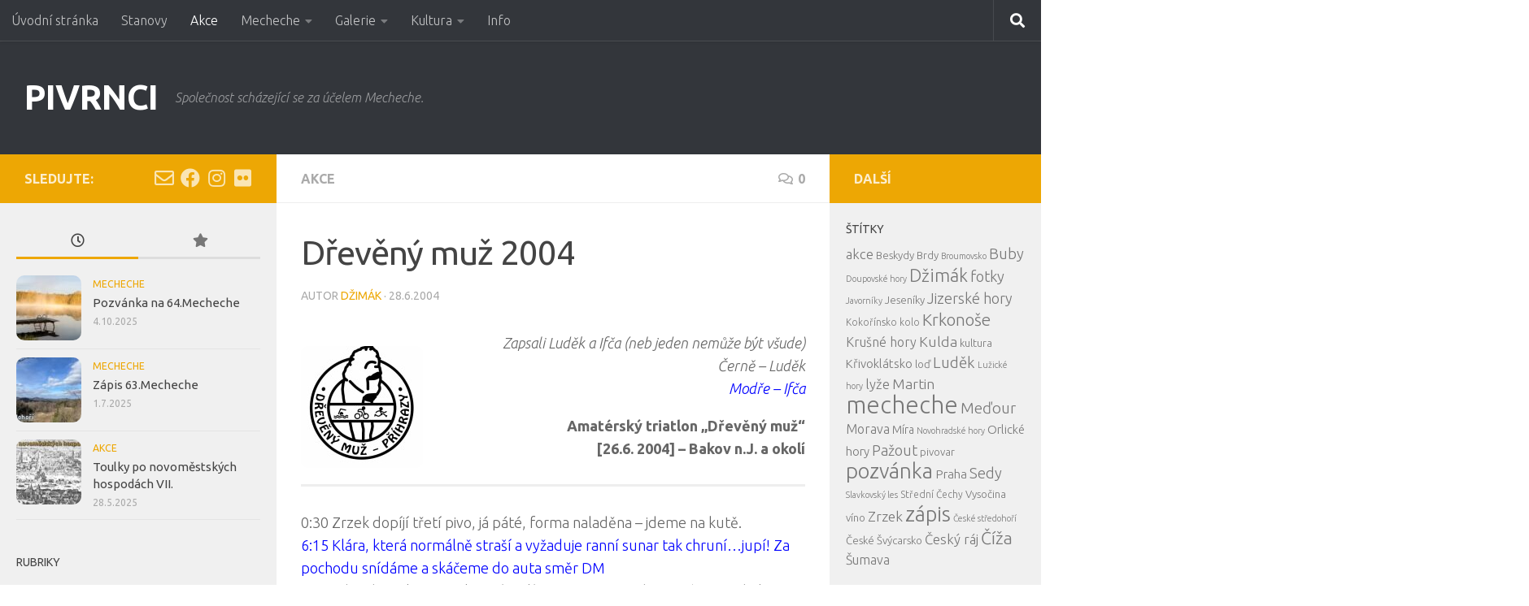

--- FILE ---
content_type: text/html; charset=UTF-8
request_url: https://pivrnci.cz/dreveny-muz-2004/
body_size: 17772
content:
<!DOCTYPE html>
<html class="no-js" lang="cs">
<head>
  <meta charset="UTF-8">
  <meta name="viewport" content="width=device-width, initial-scale=1.0">
  <link rel="profile" href="https://gmpg.org/xfn/11" />
  <link rel="pingback" href="https://pivrnci.cz/xmlrpc.php">

  <title>Dřevěný muž 2004 &#8211; PIVRNCI</title>
<meta name='robots' content='max-image-preview:large' />
	<style>img:is([sizes="auto" i], [sizes^="auto," i]) { contain-intrinsic-size: 3000px 1500px }</style>
	<script>document.documentElement.className = document.documentElement.className.replace("no-js","js");</script>
<link rel="alternate" type="application/rss+xml" title="PIVRNCI &raquo; RSS zdroj" href="https://pivrnci.cz/feed/" />
<link rel="alternate" type="application/rss+xml" title="PIVRNCI &raquo; RSS komentářů" href="https://pivrnci.cz/comments/feed/" />
<link id="hu-user-gfont" href="//fonts.googleapis.com/css?family=Ubuntu:400,400italic,300italic,300,700&subset=latin,latin-ext" rel="stylesheet" type="text/css"><link rel="alternate" type="application/rss+xml" title="PIVRNCI &raquo; RSS komentářů pro Dřevěný muž 2004" href="https://pivrnci.cz/dreveny-muz-2004/feed/" />
<script>
window._wpemojiSettings = {"baseUrl":"https:\/\/s.w.org\/images\/core\/emoji\/16.0.1\/72x72\/","ext":".png","svgUrl":"https:\/\/s.w.org\/images\/core\/emoji\/16.0.1\/svg\/","svgExt":".svg","source":{"concatemoji":"https:\/\/pivrnci.cz\/wp-includes\/js\/wp-emoji-release.min.js?ver=6.8.3"}};
/*! This file is auto-generated */
!function(s,n){var o,i,e;function c(e){try{var t={supportTests:e,timestamp:(new Date).valueOf()};sessionStorage.setItem(o,JSON.stringify(t))}catch(e){}}function p(e,t,n){e.clearRect(0,0,e.canvas.width,e.canvas.height),e.fillText(t,0,0);var t=new Uint32Array(e.getImageData(0,0,e.canvas.width,e.canvas.height).data),a=(e.clearRect(0,0,e.canvas.width,e.canvas.height),e.fillText(n,0,0),new Uint32Array(e.getImageData(0,0,e.canvas.width,e.canvas.height).data));return t.every(function(e,t){return e===a[t]})}function u(e,t){e.clearRect(0,0,e.canvas.width,e.canvas.height),e.fillText(t,0,0);for(var n=e.getImageData(16,16,1,1),a=0;a<n.data.length;a++)if(0!==n.data[a])return!1;return!0}function f(e,t,n,a){switch(t){case"flag":return n(e,"\ud83c\udff3\ufe0f\u200d\u26a7\ufe0f","\ud83c\udff3\ufe0f\u200b\u26a7\ufe0f")?!1:!n(e,"\ud83c\udde8\ud83c\uddf6","\ud83c\udde8\u200b\ud83c\uddf6")&&!n(e,"\ud83c\udff4\udb40\udc67\udb40\udc62\udb40\udc65\udb40\udc6e\udb40\udc67\udb40\udc7f","\ud83c\udff4\u200b\udb40\udc67\u200b\udb40\udc62\u200b\udb40\udc65\u200b\udb40\udc6e\u200b\udb40\udc67\u200b\udb40\udc7f");case"emoji":return!a(e,"\ud83e\udedf")}return!1}function g(e,t,n,a){var r="undefined"!=typeof WorkerGlobalScope&&self instanceof WorkerGlobalScope?new OffscreenCanvas(300,150):s.createElement("canvas"),o=r.getContext("2d",{willReadFrequently:!0}),i=(o.textBaseline="top",o.font="600 32px Arial",{});return e.forEach(function(e){i[e]=t(o,e,n,a)}),i}function t(e){var t=s.createElement("script");t.src=e,t.defer=!0,s.head.appendChild(t)}"undefined"!=typeof Promise&&(o="wpEmojiSettingsSupports",i=["flag","emoji"],n.supports={everything:!0,everythingExceptFlag:!0},e=new Promise(function(e){s.addEventListener("DOMContentLoaded",e,{once:!0})}),new Promise(function(t){var n=function(){try{var e=JSON.parse(sessionStorage.getItem(o));if("object"==typeof e&&"number"==typeof e.timestamp&&(new Date).valueOf()<e.timestamp+604800&&"object"==typeof e.supportTests)return e.supportTests}catch(e){}return null}();if(!n){if("undefined"!=typeof Worker&&"undefined"!=typeof OffscreenCanvas&&"undefined"!=typeof URL&&URL.createObjectURL&&"undefined"!=typeof Blob)try{var e="postMessage("+g.toString()+"("+[JSON.stringify(i),f.toString(),p.toString(),u.toString()].join(",")+"));",a=new Blob([e],{type:"text/javascript"}),r=new Worker(URL.createObjectURL(a),{name:"wpTestEmojiSupports"});return void(r.onmessage=function(e){c(n=e.data),r.terminate(),t(n)})}catch(e){}c(n=g(i,f,p,u))}t(n)}).then(function(e){for(var t in e)n.supports[t]=e[t],n.supports.everything=n.supports.everything&&n.supports[t],"flag"!==t&&(n.supports.everythingExceptFlag=n.supports.everythingExceptFlag&&n.supports[t]);n.supports.everythingExceptFlag=n.supports.everythingExceptFlag&&!n.supports.flag,n.DOMReady=!1,n.readyCallback=function(){n.DOMReady=!0}}).then(function(){return e}).then(function(){var e;n.supports.everything||(n.readyCallback(),(e=n.source||{}).concatemoji?t(e.concatemoji):e.wpemoji&&e.twemoji&&(t(e.twemoji),t(e.wpemoji)))}))}((window,document),window._wpemojiSettings);
</script>
<link rel='stylesheet' id='validate-engine-css-css' href='https://pivrnci.cz/wp-obsah/plugins/wysija-newsletters/css/validationEngine.jquery.css?ver=2.21' media='all' />
<link rel='stylesheet' id='sbi_styles-css' href='https://pivrnci.cz/wp-obsah/plugins/instagram-feed/css/sbi-styles.min.css?ver=6.9.1' media='all' />
<style id='wp-emoji-styles-inline-css'>

	img.wp-smiley, img.emoji {
		display: inline !important;
		border: none !important;
		box-shadow: none !important;
		height: 1em !important;
		width: 1em !important;
		margin: 0 0.07em !important;
		vertical-align: -0.1em !important;
		background: none !important;
		padding: 0 !important;
	}
</style>
<link rel='stylesheet' id='wp-block-library-css' href='https://pivrnci.cz/wp-includes/css/dist/block-library/style.min.css?ver=6.8.3' media='all' />
<style id='classic-theme-styles-inline-css'>
/*! This file is auto-generated */
.wp-block-button__link{color:#fff;background-color:#32373c;border-radius:9999px;box-shadow:none;text-decoration:none;padding:calc(.667em + 2px) calc(1.333em + 2px);font-size:1.125em}.wp-block-file__button{background:#32373c;color:#fff;text-decoration:none}
</style>
<style id='pdfemb-pdf-embedder-viewer-style-inline-css'>
.wp-block-pdfemb-pdf-embedder-viewer{max-width:none}

</style>
<style id='global-styles-inline-css'>
:root{--wp--preset--aspect-ratio--square: 1;--wp--preset--aspect-ratio--4-3: 4/3;--wp--preset--aspect-ratio--3-4: 3/4;--wp--preset--aspect-ratio--3-2: 3/2;--wp--preset--aspect-ratio--2-3: 2/3;--wp--preset--aspect-ratio--16-9: 16/9;--wp--preset--aspect-ratio--9-16: 9/16;--wp--preset--color--black: #000000;--wp--preset--color--cyan-bluish-gray: #abb8c3;--wp--preset--color--white: #ffffff;--wp--preset--color--pale-pink: #f78da7;--wp--preset--color--vivid-red: #cf2e2e;--wp--preset--color--luminous-vivid-orange: #ff6900;--wp--preset--color--luminous-vivid-amber: #fcb900;--wp--preset--color--light-green-cyan: #7bdcb5;--wp--preset--color--vivid-green-cyan: #00d084;--wp--preset--color--pale-cyan-blue: #8ed1fc;--wp--preset--color--vivid-cyan-blue: #0693e3;--wp--preset--color--vivid-purple: #9b51e0;--wp--preset--gradient--vivid-cyan-blue-to-vivid-purple: linear-gradient(135deg,rgba(6,147,227,1) 0%,rgb(155,81,224) 100%);--wp--preset--gradient--light-green-cyan-to-vivid-green-cyan: linear-gradient(135deg,rgb(122,220,180) 0%,rgb(0,208,130) 100%);--wp--preset--gradient--luminous-vivid-amber-to-luminous-vivid-orange: linear-gradient(135deg,rgba(252,185,0,1) 0%,rgba(255,105,0,1) 100%);--wp--preset--gradient--luminous-vivid-orange-to-vivid-red: linear-gradient(135deg,rgba(255,105,0,1) 0%,rgb(207,46,46) 100%);--wp--preset--gradient--very-light-gray-to-cyan-bluish-gray: linear-gradient(135deg,rgb(238,238,238) 0%,rgb(169,184,195) 100%);--wp--preset--gradient--cool-to-warm-spectrum: linear-gradient(135deg,rgb(74,234,220) 0%,rgb(151,120,209) 20%,rgb(207,42,186) 40%,rgb(238,44,130) 60%,rgb(251,105,98) 80%,rgb(254,248,76) 100%);--wp--preset--gradient--blush-light-purple: linear-gradient(135deg,rgb(255,206,236) 0%,rgb(152,150,240) 100%);--wp--preset--gradient--blush-bordeaux: linear-gradient(135deg,rgb(254,205,165) 0%,rgb(254,45,45) 50%,rgb(107,0,62) 100%);--wp--preset--gradient--luminous-dusk: linear-gradient(135deg,rgb(255,203,112) 0%,rgb(199,81,192) 50%,rgb(65,88,208) 100%);--wp--preset--gradient--pale-ocean: linear-gradient(135deg,rgb(255,245,203) 0%,rgb(182,227,212) 50%,rgb(51,167,181) 100%);--wp--preset--gradient--electric-grass: linear-gradient(135deg,rgb(202,248,128) 0%,rgb(113,206,126) 100%);--wp--preset--gradient--midnight: linear-gradient(135deg,rgb(2,3,129) 0%,rgb(40,116,252) 100%);--wp--preset--font-size--small: 13px;--wp--preset--font-size--medium: 20px;--wp--preset--font-size--large: 36px;--wp--preset--font-size--x-large: 42px;--wp--preset--spacing--20: 0.44rem;--wp--preset--spacing--30: 0.67rem;--wp--preset--spacing--40: 1rem;--wp--preset--spacing--50: 1.5rem;--wp--preset--spacing--60: 2.25rem;--wp--preset--spacing--70: 3.38rem;--wp--preset--spacing--80: 5.06rem;--wp--preset--shadow--natural: 6px 6px 9px rgba(0, 0, 0, 0.2);--wp--preset--shadow--deep: 12px 12px 50px rgba(0, 0, 0, 0.4);--wp--preset--shadow--sharp: 6px 6px 0px rgba(0, 0, 0, 0.2);--wp--preset--shadow--outlined: 6px 6px 0px -3px rgba(255, 255, 255, 1), 6px 6px rgba(0, 0, 0, 1);--wp--preset--shadow--crisp: 6px 6px 0px rgba(0, 0, 0, 1);}:where(.is-layout-flex){gap: 0.5em;}:where(.is-layout-grid){gap: 0.5em;}body .is-layout-flex{display: flex;}.is-layout-flex{flex-wrap: wrap;align-items: center;}.is-layout-flex > :is(*, div){margin: 0;}body .is-layout-grid{display: grid;}.is-layout-grid > :is(*, div){margin: 0;}:where(.wp-block-columns.is-layout-flex){gap: 2em;}:where(.wp-block-columns.is-layout-grid){gap: 2em;}:where(.wp-block-post-template.is-layout-flex){gap: 1.25em;}:where(.wp-block-post-template.is-layout-grid){gap: 1.25em;}.has-black-color{color: var(--wp--preset--color--black) !important;}.has-cyan-bluish-gray-color{color: var(--wp--preset--color--cyan-bluish-gray) !important;}.has-white-color{color: var(--wp--preset--color--white) !important;}.has-pale-pink-color{color: var(--wp--preset--color--pale-pink) !important;}.has-vivid-red-color{color: var(--wp--preset--color--vivid-red) !important;}.has-luminous-vivid-orange-color{color: var(--wp--preset--color--luminous-vivid-orange) !important;}.has-luminous-vivid-amber-color{color: var(--wp--preset--color--luminous-vivid-amber) !important;}.has-light-green-cyan-color{color: var(--wp--preset--color--light-green-cyan) !important;}.has-vivid-green-cyan-color{color: var(--wp--preset--color--vivid-green-cyan) !important;}.has-pale-cyan-blue-color{color: var(--wp--preset--color--pale-cyan-blue) !important;}.has-vivid-cyan-blue-color{color: var(--wp--preset--color--vivid-cyan-blue) !important;}.has-vivid-purple-color{color: var(--wp--preset--color--vivid-purple) !important;}.has-black-background-color{background-color: var(--wp--preset--color--black) !important;}.has-cyan-bluish-gray-background-color{background-color: var(--wp--preset--color--cyan-bluish-gray) !important;}.has-white-background-color{background-color: var(--wp--preset--color--white) !important;}.has-pale-pink-background-color{background-color: var(--wp--preset--color--pale-pink) !important;}.has-vivid-red-background-color{background-color: var(--wp--preset--color--vivid-red) !important;}.has-luminous-vivid-orange-background-color{background-color: var(--wp--preset--color--luminous-vivid-orange) !important;}.has-luminous-vivid-amber-background-color{background-color: var(--wp--preset--color--luminous-vivid-amber) !important;}.has-light-green-cyan-background-color{background-color: var(--wp--preset--color--light-green-cyan) !important;}.has-vivid-green-cyan-background-color{background-color: var(--wp--preset--color--vivid-green-cyan) !important;}.has-pale-cyan-blue-background-color{background-color: var(--wp--preset--color--pale-cyan-blue) !important;}.has-vivid-cyan-blue-background-color{background-color: var(--wp--preset--color--vivid-cyan-blue) !important;}.has-vivid-purple-background-color{background-color: var(--wp--preset--color--vivid-purple) !important;}.has-black-border-color{border-color: var(--wp--preset--color--black) !important;}.has-cyan-bluish-gray-border-color{border-color: var(--wp--preset--color--cyan-bluish-gray) !important;}.has-white-border-color{border-color: var(--wp--preset--color--white) !important;}.has-pale-pink-border-color{border-color: var(--wp--preset--color--pale-pink) !important;}.has-vivid-red-border-color{border-color: var(--wp--preset--color--vivid-red) !important;}.has-luminous-vivid-orange-border-color{border-color: var(--wp--preset--color--luminous-vivid-orange) !important;}.has-luminous-vivid-amber-border-color{border-color: var(--wp--preset--color--luminous-vivid-amber) !important;}.has-light-green-cyan-border-color{border-color: var(--wp--preset--color--light-green-cyan) !important;}.has-vivid-green-cyan-border-color{border-color: var(--wp--preset--color--vivid-green-cyan) !important;}.has-pale-cyan-blue-border-color{border-color: var(--wp--preset--color--pale-cyan-blue) !important;}.has-vivid-cyan-blue-border-color{border-color: var(--wp--preset--color--vivid-cyan-blue) !important;}.has-vivid-purple-border-color{border-color: var(--wp--preset--color--vivid-purple) !important;}.has-vivid-cyan-blue-to-vivid-purple-gradient-background{background: var(--wp--preset--gradient--vivid-cyan-blue-to-vivid-purple) !important;}.has-light-green-cyan-to-vivid-green-cyan-gradient-background{background: var(--wp--preset--gradient--light-green-cyan-to-vivid-green-cyan) !important;}.has-luminous-vivid-amber-to-luminous-vivid-orange-gradient-background{background: var(--wp--preset--gradient--luminous-vivid-amber-to-luminous-vivid-orange) !important;}.has-luminous-vivid-orange-to-vivid-red-gradient-background{background: var(--wp--preset--gradient--luminous-vivid-orange-to-vivid-red) !important;}.has-very-light-gray-to-cyan-bluish-gray-gradient-background{background: var(--wp--preset--gradient--very-light-gray-to-cyan-bluish-gray) !important;}.has-cool-to-warm-spectrum-gradient-background{background: var(--wp--preset--gradient--cool-to-warm-spectrum) !important;}.has-blush-light-purple-gradient-background{background: var(--wp--preset--gradient--blush-light-purple) !important;}.has-blush-bordeaux-gradient-background{background: var(--wp--preset--gradient--blush-bordeaux) !important;}.has-luminous-dusk-gradient-background{background: var(--wp--preset--gradient--luminous-dusk) !important;}.has-pale-ocean-gradient-background{background: var(--wp--preset--gradient--pale-ocean) !important;}.has-electric-grass-gradient-background{background: var(--wp--preset--gradient--electric-grass) !important;}.has-midnight-gradient-background{background: var(--wp--preset--gradient--midnight) !important;}.has-small-font-size{font-size: var(--wp--preset--font-size--small) !important;}.has-medium-font-size{font-size: var(--wp--preset--font-size--medium) !important;}.has-large-font-size{font-size: var(--wp--preset--font-size--large) !important;}.has-x-large-font-size{font-size: var(--wp--preset--font-size--x-large) !important;}
:where(.wp-block-post-template.is-layout-flex){gap: 1.25em;}:where(.wp-block-post-template.is-layout-grid){gap: 1.25em;}
:where(.wp-block-columns.is-layout-flex){gap: 2em;}:where(.wp-block-columns.is-layout-grid){gap: 2em;}
:root :where(.wp-block-pullquote){font-size: 1.5em;line-height: 1.6;}
</style>
<link rel='stylesheet' id='responsive-lightbox-nivo-css' href='https://pivrnci.cz/wp-obsah/plugins/responsive-lightbox/assets/nivo/nivo-lightbox.min.css?ver=1.3.1' media='all' />
<link rel='stylesheet' id='responsive-lightbox-nivo-default-css' href='https://pivrnci.cz/wp-obsah/plugins/responsive-lightbox/assets/nivo/themes/default/default.css?ver=1.3.1' media='all' />
<link rel='stylesheet' id='hueman-main-style-css' href='https://pivrnci.cz/wp-obsah/themes/hueman/assets/front/css/main.min.css?ver=3.7.27' media='all' />
<style id='hueman-main-style-inline-css'>
body { font-family:'Ubuntu', Arial, sans-serif;font-size:1.00rem }@media only screen and (min-width: 720px) {
        .nav > li { font-size:1.00rem; }
      }.boxed #wrapper, .container-inner { max-width: 1399px; }@media only screen and (min-width: 720px) {
                .boxed .desktop-sticky {
                  width: 1399px;
                }
              }.sidebar .widget { padding-left: 20px; padding-right: 20px; padding-top: 20px; }::selection { background-color: #eda704; }
::-moz-selection { background-color: #eda704; }a,a>span.hu-external::after,.themeform label .required,#flexslider-featured .flex-direction-nav .flex-next:hover,#flexslider-featured .flex-direction-nav .flex-prev:hover,.post-hover:hover .post-title a,.post-title a:hover,.sidebar.s1 .post-nav li a:hover i,.content .post-nav li a:hover i,.post-related a:hover,.sidebar.s1 .widget_rss ul li a,#footer .widget_rss ul li a,.sidebar.s1 .widget_calendar a,#footer .widget_calendar a,.sidebar.s1 .alx-tab .tab-item-category a,.sidebar.s1 .alx-posts .post-item-category a,.sidebar.s1 .alx-tab li:hover .tab-item-title a,.sidebar.s1 .alx-tab li:hover .tab-item-comment a,.sidebar.s1 .alx-posts li:hover .post-item-title a,#footer .alx-tab .tab-item-category a,#footer .alx-posts .post-item-category a,#footer .alx-tab li:hover .tab-item-title a,#footer .alx-tab li:hover .tab-item-comment a,#footer .alx-posts li:hover .post-item-title a,.comment-tabs li.active a,.comment-awaiting-moderation,.child-menu a:hover,.child-menu .current_page_item > a,.wp-pagenavi a{ color: #eda704; }input[type="submit"],.themeform button[type="submit"],.sidebar.s1 .sidebar-top,.sidebar.s1 .sidebar-toggle,#flexslider-featured .flex-control-nav li a.flex-active,.post-tags a:hover,.sidebar.s1 .widget_calendar caption,#footer .widget_calendar caption,.author-bio .bio-avatar:after,.commentlist li.bypostauthor > .comment-body:after,.commentlist li.comment-author-admin > .comment-body:after{ background-color: #eda704; }.post-format .format-container { border-color: #eda704; }.sidebar.s1 .alx-tabs-nav li.active a,#footer .alx-tabs-nav li.active a,.comment-tabs li.active a,.wp-pagenavi a:hover,.wp-pagenavi a:active,.wp-pagenavi span.current{ border-bottom-color: #eda704!important; }.sidebar.s2 .post-nav li a:hover i,
.sidebar.s2 .widget_rss ul li a,
.sidebar.s2 .widget_calendar a,
.sidebar.s2 .alx-tab .tab-item-category a,
.sidebar.s2 .alx-posts .post-item-category a,
.sidebar.s2 .alx-tab li:hover .tab-item-title a,
.sidebar.s2 .alx-tab li:hover .tab-item-comment a,
.sidebar.s2 .alx-posts li:hover .post-item-title a { color: #eda704; }
.sidebar.s2 .sidebar-top,.sidebar.s2 .sidebar-toggle,.post-comments,.jp-play-bar,.jp-volume-bar-value,.sidebar.s2 .widget_calendar caption{ background-color: #eda704; }.sidebar.s2 .alx-tabs-nav li.active a { border-bottom-color: #eda704; }
.post-comments::before { border-right-color: #eda704; }
      .search-expand,
              #nav-topbar.nav-container { background-color: #33363b}@media only screen and (min-width: 720px) {
                #nav-topbar .nav ul { background-color: #33363b; }
              }.is-scrolled #header .nav-container.desktop-sticky,
              .is-scrolled #header .search-expand { background-color: #33363b; background-color: rgba(51,54,59,0.90) }.is-scrolled .topbar-transparent #nav-topbar.desktop-sticky .nav ul { background-color: #33363b; background-color: rgba(51,54,59,0.95) }#header { background-color: #33363b; }
@media only screen and (min-width: 720px) {
  #nav-header .nav ul { background-color: #33363b; }
}
        #header #nav-mobile { background-color: #33363b; }.is-scrolled #header #nav-mobile { background-color: #33363b; background-color: rgba(51,54,59,0.90) }#nav-header.nav-container, #main-header-search .search-expand { background-color: ; }
@media only screen and (min-width: 720px) {
  #nav-header .nav ul { background-color: ; }
}
        .site-title a img { max-height: 20px; }img { -webkit-border-radius: 10px; border-radius: 10px; }body { background-color: #ffffff; }
</style>
<link rel='stylesheet' id='hueman-font-awesome-css' href='https://pivrnci.cz/wp-obsah/themes/hueman/assets/front/css/font-awesome.min.css?ver=3.7.27' media='all' />
<script id="jquery-core-js-extra">
var SDT_DATA = {"ajaxurl":"https:\/\/pivrnci.cz\/wp-admin\/admin-ajax.php","siteUrl":"https:\/\/pivrnci.cz\/","pluginsUrl":"https:\/\/pivrnci.cz\/wp-obsah\/plugins","isAdmin":""};
</script>
<script id="nb-jquery" src="https://pivrnci.cz/wp-includes/js/jquery/jquery.min.js?ver=3.7.1" id="jquery-core-js"></script>
<script src="https://pivrnci.cz/wp-includes/js/jquery/jquery-migrate.min.js?ver=3.4.1" id="jquery-migrate-js"></script>
<script src="https://pivrnci.cz/wp-obsah/plugins/responsive-lightbox/assets/nivo/nivo-lightbox.min.js?ver=1.3.1" id="responsive-lightbox-nivo-js"></script>
<script src="https://pivrnci.cz/wp-includes/js/underscore.min.js?ver=1.13.7" id="underscore-js"></script>
<script src="https://pivrnci.cz/wp-obsah/plugins/responsive-lightbox/assets/infinitescroll/infinite-scroll.pkgd.min.js?ver=4.0.1" id="responsive-lightbox-infinite-scroll-js"></script>
<script id="responsive-lightbox-js-before">
var rlArgs = {"script":"nivo","selector":"lightbox","customEvents":"","activeGalleries":true,"effect":"fadeScale","clickOverlayToClose":true,"keyboardNav":true,"errorMessage":"The requested content cannot be loaded. Please try again later.","woocommerce_gallery":false,"ajaxurl":"https:\/\/pivrnci.cz\/wp-admin\/admin-ajax.php","nonce":"16f14acbab","preview":false,"postId":347,"scriptExtension":false};
</script>
<script src="https://pivrnci.cz/wp-obsah/plugins/responsive-lightbox/js/front.js?ver=2.5.3" id="responsive-lightbox-js"></script>
<script src="https://pivrnci.cz/wp-obsah/themes/hueman/assets/front/js/libs/mobile-detect.min.js?ver=3.7.27" id="mobile-detect-js" defer></script>
<link rel="https://api.w.org/" href="https://pivrnci.cz/wp-json/" /><link rel="alternate" title="JSON" type="application/json" href="https://pivrnci.cz/wp-json/wp/v2/posts/347" /><link rel="EditURI" type="application/rsd+xml" title="RSD" href="https://pivrnci.cz/xmlrpc.php?rsd" />
<meta name="generator" content="WordPress 6.8.3" />
<link rel="canonical" href="https://pivrnci.cz/dreveny-muz-2004/" />
<link rel='shortlink' href='https://pivrnci.cz/?p=347' />
<link rel="alternate" title="oEmbed (JSON)" type="application/json+oembed" href="https://pivrnci.cz/wp-json/oembed/1.0/embed?url=https%3A%2F%2Fpivrnci.cz%2Fdreveny-muz-2004%2F" />
<link rel="alternate" title="oEmbed (XML)" type="text/xml+oembed" href="https://pivrnci.cz/wp-json/oembed/1.0/embed?url=https%3A%2F%2Fpivrnci.cz%2Fdreveny-muz-2004%2F&#038;format=xml" />
    <link rel="preload" as="font" type="font/woff2" href="https://pivrnci.cz/wp-obsah/themes/hueman/assets/front/webfonts/fa-brands-400.woff2?v=5.15.2" crossorigin="anonymous"/>
    <link rel="preload" as="font" type="font/woff2" href="https://pivrnci.cz/wp-obsah/themes/hueman/assets/front/webfonts/fa-regular-400.woff2?v=5.15.2" crossorigin="anonymous"/>
    <link rel="preload" as="font" type="font/woff2" href="https://pivrnci.cz/wp-obsah/themes/hueman/assets/front/webfonts/fa-solid-900.woff2?v=5.15.2" crossorigin="anonymous"/>
  <!--[if lt IE 9]>
<script src="https://pivrnci.cz/wp-obsah/themes/hueman/assets/front/js/ie/html5shiv-printshiv.min.js"></script>
<script src="https://pivrnci.cz/wp-obsah/themes/hueman/assets/front/js/ie/selectivizr.js"></script>
<![endif]-->
<link rel="icon" href="https://pivrnci.cz/wp-obsah/uploads/2015/03/pivo-150x150.jpg" sizes="32x32" />
<link rel="icon" href="https://pivrnci.cz/wp-obsah/uploads/2015/03/pivo-320x320.jpg" sizes="192x192" />
<link rel="apple-touch-icon" href="https://pivrnci.cz/wp-obsah/uploads/2015/03/pivo-320x320.jpg" />
<meta name="msapplication-TileImage" content="https://pivrnci.cz/wp-obsah/uploads/2015/03/pivo-320x320.jpg" />
</head>

<body class="nb-3-3-8 nimble-no-local-data-skp__post_post_347 nimble-no-group-site-tmpl-skp__all_post wp-singular post-template-default single single-post postid-347 single-format-standard wp-embed-responsive wp-theme-hueman sek-hide-rc-badge col-3cm boxed topbar-enabled mobile-sidebar-hide header-desktop-sticky header-mobile-sticky hueman-3-7-27 chrome">
<div id="wrapper">
  <a class="screen-reader-text skip-link" href="#content">Skip to content</a>
  
  <header id="header" class="main-menu-mobile-on one-mobile-menu main_menu header-ads-desktop  topbar-transparent no-header-img">
        <nav class="nav-container group mobile-menu mobile-sticky no-menu-assigned" id="nav-mobile" data-menu-id="header-1">
  <div class="mobile-title-logo-in-header"><p class="site-title">                  <a class="custom-logo-link" href="https://pivrnci.cz/" rel="home" title="PIVRNCI | Home page">PIVRNCI</a>                </p></div>
        
                    <!-- <div class="ham__navbar-toggler collapsed" aria-expanded="false">
          <div class="ham__navbar-span-wrapper">
            <span class="ham-toggler-menu__span"></span>
          </div>
        </div> -->
        <button class="ham__navbar-toggler-two collapsed" title="Menu" aria-expanded="false">
          <span class="ham__navbar-span-wrapper">
            <span class="line line-1"></span>
            <span class="line line-2"></span>
            <span class="line line-3"></span>
          </span>
        </button>
            
      <div class="nav-text"></div>
      <div class="nav-wrap container">
                  <ul class="nav container-inner group mobile-search">
                            <li>
                  <form role="search" method="get" class="search-form" action="https://pivrnci.cz/">
				<label>
					<span class="screen-reader-text">Vyhledávání</span>
					<input type="search" class="search-field" placeholder="Hledat &hellip;" value="" name="s" />
				</label>
				<input type="submit" class="search-submit" value="Hledat" />
			</form>                </li>
                      </ul>
                <ul id="menu-menu" class="nav container-inner group"><li id="menu-item-241" class="menu-item menu-item-type-custom menu-item-object-custom menu-item-home menu-item-241"><a href="http://pivrnci.cz/">Úvodní stránka</a></li>
<li id="menu-item-117" class="menu-item menu-item-type-post_type menu-item-object-page menu-item-117"><a href="https://pivrnci.cz/stanovy/">Stanovy</a></li>
<li id="menu-item-26" class="menu-item menu-item-type-taxonomy menu-item-object-category current-post-ancestor current-menu-parent current-post-parent menu-item-26"><a href="https://pivrnci.cz/category/akce/">Akce</a></li>
<li id="menu-item-28" class="menu-item menu-item-type-taxonomy menu-item-object-category menu-item-has-children menu-item-28"><a href="https://pivrnci.cz/category/mecheche/">Mecheche</a>
<ul class="sub-menu">
	<li id="menu-item-78" class="menu-item menu-item-type-post_type menu-item-object-page menu-item-78"><a href="https://pivrnci.cz/prehled-mecheche/">Přehled Mecheche</a></li>
	<li id="menu-item-79" class="menu-item menu-item-type-post_type menu-item-object-page menu-item-79"><a href="https://pivrnci.cz/mapa-mecheche/">Mapa Mecheche</a></li>
	<li id="menu-item-1953" class="menu-item menu-item-type-post_type menu-item-object-page menu-item-1953"><a href="https://pivrnci.cz/statistiky-mecheche/">Statistiky Mecheche</a></li>
</ul>
</li>
<li id="menu-item-166" class="menu-item menu-item-type-taxonomy menu-item-object-category menu-item-has-children menu-item-166"><a href="https://pivrnci.cz/category/galerie/">Galerie</a>
<ul class="sub-menu">
	<li id="menu-item-1786" class="menu-item menu-item-type-post_type menu-item-object-page menu-item-1786"><a href="https://pivrnci.cz/instagram/">Instagram</a></li>
</ul>
</li>
<li id="menu-item-587" class="menu-item menu-item-type-taxonomy menu-item-object-category menu-item-has-children menu-item-587"><a href="https://pivrnci.cz/category/kultura/">Kultura</a>
<ul class="sub-menu">
	<li id="menu-item-651" class="menu-item menu-item-type-post_type menu-item-object-page menu-item-651"><a href="https://pivrnci.cz/tipy-na-knizky-filmy-hudbu/">Tipy na knihy, hudbu, filmy</a></li>
</ul>
</li>
<li id="menu-item-179" class="menu-item menu-item-type-post_type menu-item-object-page menu-item-179"><a href="https://pivrnci.cz/o-nas/">Info</a></li>
</ul>      </div>
</nav><!--/#nav-topbar-->  
        <nav class="nav-container group desktop-menu desktop-sticky " id="nav-topbar" data-menu-id="header-2">
    <div class="nav-text"></div>
  <div class="topbar-toggle-down">
    <i class="fas fa-angle-double-down" aria-hidden="true" data-toggle="down" title="Expand menu"></i>
    <i class="fas fa-angle-double-up" aria-hidden="true" data-toggle="up" title="Collapse menu"></i>
  </div>
  <div class="nav-wrap container">
    <ul id="menu-menu-1" class="nav container-inner group"><li class="menu-item menu-item-type-custom menu-item-object-custom menu-item-home menu-item-241"><a href="http://pivrnci.cz/">Úvodní stránka</a></li>
<li class="menu-item menu-item-type-post_type menu-item-object-page menu-item-117"><a href="https://pivrnci.cz/stanovy/">Stanovy</a></li>
<li class="menu-item menu-item-type-taxonomy menu-item-object-category current-post-ancestor current-menu-parent current-post-parent menu-item-26"><a href="https://pivrnci.cz/category/akce/">Akce</a></li>
<li class="menu-item menu-item-type-taxonomy menu-item-object-category menu-item-has-children menu-item-28"><a href="https://pivrnci.cz/category/mecheche/">Mecheche</a>
<ul class="sub-menu">
	<li class="menu-item menu-item-type-post_type menu-item-object-page menu-item-78"><a href="https://pivrnci.cz/prehled-mecheche/">Přehled Mecheche</a></li>
	<li class="menu-item menu-item-type-post_type menu-item-object-page menu-item-79"><a href="https://pivrnci.cz/mapa-mecheche/">Mapa Mecheche</a></li>
	<li class="menu-item menu-item-type-post_type menu-item-object-page menu-item-1953"><a href="https://pivrnci.cz/statistiky-mecheche/">Statistiky Mecheche</a></li>
</ul>
</li>
<li class="menu-item menu-item-type-taxonomy menu-item-object-category menu-item-has-children menu-item-166"><a href="https://pivrnci.cz/category/galerie/">Galerie</a>
<ul class="sub-menu">
	<li class="menu-item menu-item-type-post_type menu-item-object-page menu-item-1786"><a href="https://pivrnci.cz/instagram/">Instagram</a></li>
</ul>
</li>
<li class="menu-item menu-item-type-taxonomy menu-item-object-category menu-item-has-children menu-item-587"><a href="https://pivrnci.cz/category/kultura/">Kultura</a>
<ul class="sub-menu">
	<li class="menu-item menu-item-type-post_type menu-item-object-page menu-item-651"><a href="https://pivrnci.cz/tipy-na-knizky-filmy-hudbu/">Tipy na knihy, hudbu, filmy</a></li>
</ul>
</li>
<li class="menu-item menu-item-type-post_type menu-item-object-page menu-item-179"><a href="https://pivrnci.cz/o-nas/">Info</a></li>
</ul>  </div>
      <div id="topbar-header-search" class="container">
      <div class="container-inner">
        <button class="toggle-search"><i class="fas fa-search"></i></button>
        <div class="search-expand">
          <div class="search-expand-inner"><form role="search" method="get" class="search-form" action="https://pivrnci.cz/">
				<label>
					<span class="screen-reader-text">Vyhledávání</span>
					<input type="search" class="search-field" placeholder="Hledat &hellip;" value="" name="s" />
				</label>
				<input type="submit" class="search-submit" value="Hledat" />
			</form></div>
        </div>
      </div><!--/.container-inner-->
    </div><!--/.container-->
  
</nav><!--/#nav-topbar-->  
  <div class="container group">
        <div class="container-inner">

                    <div class="group hu-pad central-header-zone">
                  <div class="logo-tagline-group">
                      <p class="site-title">                  <a class="custom-logo-link" href="https://pivrnci.cz/" rel="home" title="PIVRNCI | Home page">PIVRNCI</a>                </p>                                                <p class="site-description">Společnost scházející se za účelem Mecheche.</p>
                                        </div>

                                </div>
      
      
    </div><!--/.container-inner-->
      </div><!--/.container-->

</header><!--/#header-->
  
  <div class="container" id="page">
    <div class="container-inner">
            <div class="main">
        <div class="main-inner group">
          
              <main class="content" id="content">
              <div class="page-title hu-pad group">
          	    		<ul class="meta-single group">
    			<li class="category"><a href="https://pivrnci.cz/category/akce/" rel="category tag">Akce</a></li>
    			    			<li class="comments"><a href="https://pivrnci.cz/dreveny-muz-2004/#respond"><i class="far fa-comments"></i>0</a></li>
    			    		</ul>
            
    </div><!--/.page-title-->
          <div class="hu-pad group">
              <article class="post-347 post type-post status-publish format-standard has-post-thumbnail hentry category-akce tag-akce tag-buby tag-cesky-raj tag-ciza tag-kolo tag-kulda tag-ludek tag-sport tag-zrzek">
    <div class="post-inner group">

      <h1 class="post-title entry-title">Dřevěný muž 2004</h1>
  <p class="post-byline">
       Autor     <span class="vcard author">
       <span class="fn"><a href="https://pivrnci.cz/author/dzimak/" title="Příspěvky od Džimák" rel="author">Džimák</a></span>
     </span>
     &middot;
                          <span class="published">28.6.2004</span>
          </p>

                                
      <div class="clear"></div>

      <div class="entry themeform">
        <div class="entry-inner">
          <p style="text-align: left;"><img decoding="async" class=" size-thumbnail wp-image-358 alignleft" src="https://pivrnci.cz/wp-obsah/uploads/2015/03/logo_drevenak-150x150.jpg" alt="logo_drevenak" width="150" height="150" srcset="https://pivrnci.cz/wp-obsah/uploads/2015/03/logo_drevenak-150x150.jpg 150w, https://pivrnci.cz/wp-obsah/uploads/2015/03/logo_drevenak-160x160.jpg 160w, https://pivrnci.cz/wp-obsah/uploads/2015/03/logo_drevenak-320x320.jpg 320w" sizes="(max-width: 150px) 100vw, 150px" /></p>
<p style="text-align: right;"><em>Zapsali Luděk a Ifča (neb jeden nemůže být všude)</em><br />
<em>Černě – Luděk</em><br />
<em><span style="color: #0000ff;">Modře &#8211; Ifča</span></em></p>
<p style="text-align: right;"><strong>Amatérský triatlon &#8222;Dřevěný muž&#8220;<br />
[26.6. 2004] &#8211; Bakov n.J. a okolí</strong></p>
<p style="text-align: left;"><div class="hr"></div><p style="text-align: left;">0:30 Zrzek dopíjí třetí pivo, já páté, forma naladěna – jdeme na kutě.<br />
<span style="color: #0000ff;">6:15 Klára, která normálně straší a vyžaduje ranní sunar tak chruní…jupí! Za pochodu snídáme a skáčeme do auta směr DM </span><br />
7:15 odjezd z Bakova ve složení: Kolíni 4x Zrzci 3x, Buby 1x, já 1x, Michal (kámoš a vodič Jardy) 1x<br />
<span style="color: #0000ff;">7:30 Jsme tu! Kolem samá silniční kola. Jdem se posilnit Redbulem. Nemaj ho. Pijem čaj s dvěma cukrama jako náhradu. Jdu do místní kadibudky mám trému. Kadibudka je hustá a tak to málem šlo i horem. </span><br />
7:40 shledání s Čížky 2x, prezence, pomalování těl čísly<br />
7:55 ještě si to můžeme rozmyslet(!)<br />
8:00 nerozmysleli, voda je teplá<br />
<span style="color: #0000ff;">8:13 Zrzek mi dýchá do týla, zabírá a neustále do mě šťouchá. Fuj, to je nesportovní. </span><br />
8:14 vylézáme z vody<br />
8:15 všichni co vylézali s námi již odjíždí, my si sdělujeme dojmy<br />
8:16 Čížkovi připraveni<br />
8:17 Zrzek přemýšlí, co si vezme sebou<br />
8:18 odjíždějí ti, co se po startu nejprve několik minut osmělovali<br />
8:19 Kulda se mazlí s Kubíkem, Jarda s Michalem se na kole blíží k polovině prvního kola<br />
8:19 to už je moc i na Čížky, odjíždějí<br />
8:20 Kulda by si rád půjčil nějaké sluneční brýle<br />
8:21 VYJÍŽDÍME i my (tedy skupinka Luděk, Kuldík, Zrzek)<br />
<span style="color: #0000ff;">8.25 Jedeme výletním tempem. Ještě si povídáme. Ježis, kde ty slimáci jsou…. </span><br />
8:40 dojíždíme Čížky, nálada výborná<br />
<span style="color: #0000ff;">8.41 Luďa si vyhlíží křehkou dívku, řka „Ta je moje“ a……. jede v háku jakožto celá naše skupina. Děvčeti to šlape…. </span><br />
<span style="color: #0000ff;">9:00 Kulda řve „Jedem“ a zahájí spurt do kopce. Nezavěsila jsem se. Ztrácím. Číža hází frajera a vrací se pro mě. </span><br />
9:02 zdá se, že jsme Čížkům ujeli, co s tím?<br />
9:05 nalézáme v sobě sportovního ducha – a rozhodujeme se nečekat<br />
9:11 vjíždíme do druhého kola, nálada dobrá<br />
<span style="color: #0000ff;">9.13 I my vjíždíme do druhého kola. Makáme. Už jedu konečně v háku. Chválím Čížu, že jede se mnou. Od srdce mi oznámí, že kdyby tu byla Katka, tak na mě kašle. </span><br />
10:15 Kulda již nestřídá, stále žadoní o hroznový cukr<br />
<span style="color: #0000ff;">10:20 Jakoukoli moji snahu jet vepředu Číža srdnatě blokuje. Dojíždíme stresáka ve žlutém trikotu. Viklaj se mu nohy a hrozně nám chce ujet. </span><br />
10:30 po dlouhé době dojíždíme nějaké závodníky, nálada stoupá<br />
10:33 nejsou to závodníci, je to rodinka na výletě, nálada klesá<br />
10:20 Kulda pojídá další cukry<br />
11:40 blížíme se ke konci 3. kola, přehnala se kolem nás skupinka závodníků, kteří mají ostře nabito (končí už poslední kolo), Kulda se zavěsil<br />
11:41 Kulda se pustil a vrátil se se stížností na naši krizi 😉<br />
<span style="color: #0000ff;">11:45 Jirka vypil mlíčko v tubě, sežral dva banány, jeden hroznový cukr, je to třeba neb já první jet nesmím a ten magor ve žlutém trikotu s námi stále bojuje. Do kopce a proti větru jede v háku na rovině se nám snaží ujet. </span><br />
12:10 ujíždíme Kuldovi (co naplat)<br />
12:40 přijíždíme se Zrzkem do cíle, Marika je zděšená, že s námi nevidí Kuldu (stihnou odjezd na dovču?)<br />
12:45 dojíždí Kulda, čekáme na něj, vybíháme (vycházíme) opět společně<br />
<span style="color: #0000ff;">12:47 I my vybíháme! Hele Kuldík před námi. No a támhle Luďa. Zrzek vpoklidu čůrá u stromu. Jirka je v transu, že máme tak malý skluz a dává se do sprintu. </span><br />
12:50 chytá mě křeč do pravé nohy<br />
<span style="color: #0000ff;">12:51 Ten sprint je hustej </span><br />
12:54 rozchodil jsem to, pokračuji<br />
12:57 chytá mě křeč do levé nohy, pak zase do pravé, do pr…. Vzdávám, po chvíli se ke mě přidává Kulda s bolavým kotníkem<br />
<span style="color: #0000ff;">13:03 Čížovo smrtelné tempo jsme neustáli. Zpomalujem. </span><br />
<span style="color: #0000ff;"> 13:10 Proklínám Švejdarku…. </span><br />
<span style="color: #0000ff;"> 13:20 Před námi je už je jen ta krysa Zrzek. Kolem nás srdnatě krouží Buby a podává nápoje, informace a naše vzkazy….“Ty kryso Zrzku, zpomal“. Buby ovšem vyřizuje Zrzkovi jen to, že Ifča říkala, že Zrzek je krysa. </span><br />
<span style="color: #0000ff;"> 13:50 Dokončili jsme. Zvládli jsme to. Paráda. </span><br />
<span style="color: #0000ff;"> 13:55 Pivo. Pijem vleže. </span><br />
<span style="color: #0000ff;"> 14:30 Hele, tady jsou docela pěkný skály. </span><br />
<span style="color: #0000ff;"> 15:00 Jedem NA KOLE 4km k autu. Bolí nás pr…., Bloudíme. Je to dalších 11km. Fuck. </span><br />
16:00 Večeře v Bakově „U kuchaře“, pokračování do pozdních nočních hodin u nás.</p>
<p><strong>A UŽ SE VŠICHNI TĚŠÍME NA DALŠÍ ROČNÍK!</strong></p>
          <nav class="pagination group">
                      </nav><!--/.pagination-->
        </div>

        
        <div class="clear"></div>
      </div><!--/.entry-->

    </div><!--/.post-inner-->
  </article><!--/.post-->

<div class="clear"></div>

<p class="post-tags"><span>Štítky:</span> <a href="https://pivrnci.cz/tag/akce/" rel="tag">akce</a><a href="https://pivrnci.cz/tag/buby/" rel="tag">Buby</a><a href="https://pivrnci.cz/tag/cesky-raj/" rel="tag">Český ráj</a><a href="https://pivrnci.cz/tag/ciza/" rel="tag">Číža</a><a href="https://pivrnci.cz/tag/kolo/" rel="tag">kolo</a><a href="https://pivrnci.cz/tag/kulda/" rel="tag">Kulda</a><a href="https://pivrnci.cz/tag/ludek/" rel="tag">Luděk</a><a href="https://pivrnci.cz/tag/sport/" rel="tag">sport</a><a href="https://pivrnci.cz/tag/zrzek/" rel="tag">Zrzek</a></p>




<section id="comments" class="themeform">

	
					<!-- comments open, no comments -->
		
	
		<div id="respond" class="comment-respond">
		<h3 id="reply-title" class="comment-reply-title">Napsat komentář <small><a rel="nofollow" id="cancel-comment-reply-link" href="/dreveny-muz-2004/#respond" style="display:none;">Zrušit odpověď na komentář</a></small></h3><form action="https://pivrnci.cz/wp-comments-post.php" method="post" id="commentform" class="comment-form"><p class="comment-notes"><span id="email-notes">Vaše e-mailová adresa nebude zveřejněna.</span> <span class="required-field-message">Vyžadované informace jsou označeny <span class="required">*</span></span></p><p class="comment-form-comment"><label for="comment">Komentář <span class="required">*</span></label> <textarea id="comment" name="comment" cols="45" rows="8" maxlength="65525" required="required"></textarea></p><p class="comment-form-author"><label for="author">Jméno <span class="required">*</span></label> <input id="author" name="author" type="text" value="" size="30" maxlength="245" autocomplete="name" required="required" /></p>
<p class="comment-form-email"><label for="email">E-mail <span class="required">*</span></label> <input id="email" name="email" type="text" value="" size="30" maxlength="100" aria-describedby="email-notes" autocomplete="email" required="required" /></p>
<p class="comment-form-url"><label for="url">Webová stránka</label> <input id="url" name="url" type="text" value="" size="30" maxlength="200" autocomplete="url" /></p>
<p class="form-submit"><input name="submit" type="submit" id="submit" class="submit" value="Odeslat komentář" /> <input type='hidden' name='comment_post_ID' value='347' id='comment_post_ID' />
<input type='hidden' name='comment_parent' id='comment_parent' value='0' />
</p><p style="display: none;"><input type="hidden" id="akismet_comment_nonce" name="akismet_comment_nonce" value="896ec0132f" /></p><p style="display: none !important;" class="akismet-fields-container" data-prefix="ak_"><label>&#916;<textarea name="ak_hp_textarea" cols="45" rows="8" maxlength="100"></textarea></label><input type="hidden" id="ak_js_1" name="ak_js" value="214"/><script>document.getElementById( "ak_js_1" ).setAttribute( "value", ( new Date() ).getTime() );</script></p></form>	</div><!-- #respond -->
	
</section><!--/#comments-->          </div><!--/.hu-pad-->
            </main><!--/.content-->
          

	<div class="sidebar s1 collapsed" data-position="left" data-layout="col-3cm" data-sb-id="s1">

		<button class="sidebar-toggle" title="Rozbalit postranní panel"><i class="fas sidebar-toggle-arrows"></i></button>

		<div class="sidebar-content">

			           			<div class="sidebar-top group">
                        <p>Sledujte:</p>                    <ul class="social-links"><li><a rel="nofollow" class="social-tooltip"  title="Email" aria-label="Email" href="mailto://pivrnci@pivrnci.cz"   style="color:rgba(255,255,255,0.7)"><i class="far fa-envelope"></i></a></li><li><a rel="nofollow noopener noreferrer" class="social-tooltip"  title="Facebook" aria-label="Facebook" href="http://facebook.com" target="_blank"  style="color:"><i class="fab fa-facebook"></i></a></li><li><a rel="nofollow noopener noreferrer" class="social-tooltip"  title="Instagram" aria-label="Instagram" href="https://www.instagram.com/pivrnci/" target="_blank"  style="color:rgba(255,255,255,0.7)"><i class="fab fa-instagram"></i></a></li><li><a rel="nofollow noopener noreferrer" class="social-tooltip"  title="Flickr" aria-label="Flickr" href="https://www.flickr.com/photos/152239147@N06/" target="_blank"  style="color:rgba(255,255,255,0.7)"><i class="fab fa-flickr"></i></a></li></ul>  			</div>
			
			
			
			<div id="alxtabs-3" class="widget widget_hu_tabs">
<h3 class="widget-title"></h3><ul class="alx-tabs-nav group tab-count-2"><li class="alx-tab tab-recent"><a href="#tab-recent-3" title="Nejnovější příspěvky"><i class="far fa-clock"></i><span>Nejnovější příspěvky</span></a></li><li class="alx-tab tab-popular"><a href="#tab-popular-3" title="Oblíbené příspěvky"><i class="fas fa-star"></i><span>Oblíbené příspěvky</span></a></li></ul>
	<div class="alx-tabs-container">


		
			
			<ul id="tab-recent-3" class="alx-tab group thumbs-enabled">
        								<li>

										<div class="tab-item-thumbnail">
						<a href="https://pivrnci.cz/pozvanka-na-64-mecheche/">
							<img width="80" height="80" src="https://pivrnci.cz/wp-obsah/uploads/2025/10/2025_64M_P-80x80.jpg" class="attachment-thumb-small size-thumb-small no-lazy wp-post-image" alt="" decoding="async" loading="lazy" />																											</a>
					</div>
					
					<div class="tab-item-inner group">
						<p class="tab-item-category"><a href="https://pivrnci.cz/category/mecheche/" rel="category tag">Mecheche</a></p>						<p class="tab-item-title"><a href="https://pivrnci.cz/pozvanka-na-64-mecheche/" rel="bookmark">Pozvánka na 64.Mecheche</a></p>
						<p class="tab-item-date">4.10.2025</p>					</div>

				</li>
								<li>

										<div class="tab-item-thumbnail">
						<a href="https://pivrnci.cz/zapis-63-mecheche/">
							<img width="80" height="80" src="https://pivrnci.cz/wp-obsah/uploads/2025/11/2025_63M_Z-80x80.jpg" class="attachment-thumb-small size-thumb-small no-lazy wp-post-image" alt="" decoding="async" loading="lazy" />																											</a>
					</div>
					
					<div class="tab-item-inner group">
						<p class="tab-item-category"><a href="https://pivrnci.cz/category/mecheche/" rel="category tag">Mecheche</a></p>						<p class="tab-item-title"><a href="https://pivrnci.cz/zapis-63-mecheche/" rel="bookmark">Zápis 63.Mecheche</a></p>
						<p class="tab-item-date">1.7.2025</p>					</div>

				</li>
								<li>

										<div class="tab-item-thumbnail">
						<a href="https://pivrnci.cz/toulky-po-novomestskych-hospodach-vii/">
							<img width="80" height="80" src="https://pivrnci.cz/wp-obsah/uploads/2025/05/2025_NoveMesto_00-80x80.jpg" class="attachment-thumb-small size-thumb-small no-lazy wp-post-image" alt="" decoding="async" loading="lazy" />																											</a>
					</div>
					
					<div class="tab-item-inner group">
						<p class="tab-item-category"><a href="https://pivrnci.cz/category/akce/" rel="category tag">Akce</a></p>						<p class="tab-item-title"><a href="https://pivrnci.cz/toulky-po-novomestskych-hospodach-vii/" rel="bookmark">Toulky po novoměstských hospodách VII.</a></p>
						<p class="tab-item-date">28.5.2025</p>					</div>

				</li>
								        			</ul><!--/.alx-tab-->

		

		
						<ul id="tab-popular-3" class="alx-tab group thumbs-enabled">
        								<li>

										<div class="tab-item-thumbnail">
						<a href="https://pivrnci.cz/popis-48-mecheche/">
							<img width="80" height="80" src="https://pivrnci.cz/wp-obsah/uploads/2017/05/2017_48M_Z-160x160.jpg" class="attachment-thumb-small size-thumb-small no-lazy wp-post-image" alt="" decoding="async" loading="lazy" />																											</a>
					</div>
					
					<div class="tab-item-inner group">
						<p class="tab-item-category"><a href="https://pivrnci.cz/category/mecheche/" rel="category tag">Mecheche</a></p>						<p class="tab-item-title"><a href="https://pivrnci.cz/popis-48-mecheche/" rel="bookmark">Popis 48.Mecheche</a></p>
						<p class="tab-item-date">12.5.2017</p>					</div>

				</li>
								<li>

										<div class="tab-item-thumbnail">
						<a href="https://pivrnci.cz/toulky-po-smichovskych-hospodach-iv/">
							<img width="80" height="80" src="https://pivrnci.cz/wp-obsah/uploads/2021/10/2021_Smichov_00-80x80.jpg" class="attachment-thumb-small size-thumb-small no-lazy wp-post-image" alt="" decoding="async" loading="lazy" />																											</a>
					</div>
					
					<div class="tab-item-inner group">
						<p class="tab-item-category"><a href="https://pivrnci.cz/category/akce/" rel="category tag">Akce</a></p>						<p class="tab-item-title"><a href="https://pivrnci.cz/toulky-po-smichovskych-hospodach-iv/" rel="bookmark">Toulky po smíchovských hospodách IV.</a></p>
						<p class="tab-item-date">15.10.2022</p>					</div>

				</li>
								<li>

										<div class="tab-item-thumbnail">
						<a href="https://pivrnci.cz/zapis-ze-44-mecheche/">
							<img width="80" height="80" src="https://pivrnci.cz/wp-obsah/uploads/2015/04/2015_44M_Z-160x160.jpg" class="attachment-thumb-small size-thumb-small no-lazy wp-post-image" alt="" decoding="async" loading="lazy" />																											</a>
					</div>
					
					<div class="tab-item-inner group">
						<p class="tab-item-category"><a href="https://pivrnci.cz/category/mecheche/" rel="category tag">Mecheche</a></p>						<p class="tab-item-title"><a href="https://pivrnci.cz/zapis-ze-44-mecheche/" rel="bookmark">Zápis ze 44.Mecheche</a></p>
						<p class="tab-item-date">20.4.2015</p>					</div>

				</li>
								        			</ul><!--/.alx-tab-->

		

		
			</div>

</div>
<div id="categories-3" class="widget widget_categories"><h3 class="widget-title">Rubriky</h3>
			<ul>
					<li class="cat-item cat-item-4"><a href="https://pivrnci.cz/category/akce/">Akce</a> (10)
</li>
	<li class="cat-item cat-item-19"><a href="https://pivrnci.cz/category/galerie/">Galerie</a> (14)
</li>
	<li class="cat-item cat-item-65"><a href="https://pivrnci.cz/category/kultura/">Kultura</a> (5)
</li>
	<li class="cat-item cat-item-3"><a href="https://pivrnci.cz/category/mecheche/">Mecheche</a> (121)
</li>
			</ul>

			</div><div id="alxvideo-2" class="widget widget_hu_video">
<h3 class="widget-title">Youtube tip</h3><div class="video-container"><iframe title="Progres 2 - Planeta Hieronyma Bosche II (Official video)" width="500" height="281" src="https://www.youtube.com/embed/_DjBaWWYbkE?feature=oembed&wmode=opaque" frameborder="0" allow="accelerometer; autoplay; clipboard-write; encrypted-media; gyroscope; picture-in-picture; web-share" referrerpolicy="strict-origin-when-cross-origin" allowfullscreen></iframe></div></div>

		</div><!--/.sidebar-content-->

	</div><!--/.sidebar-->

	<div class="sidebar s2 collapsed" data-position="right" data-layout="col-3cm" data-sb-id="s2">

	<button class="sidebar-toggle" title="Rozbalit postranní panel"><i class="fas sidebar-toggle-arrows"></i></button>

	<div class="sidebar-content">

		  		<div class="sidebar-top group">
        <p>Další</p>  		</div>
		
		
		<div id="tag_cloud-4" class="widget widget_tag_cloud"><h3 class="widget-title">Štítky</h3><div class="tagcloud"><a href="https://pivrnci.cz/tag/akce/" class="tag-cloud-link tag-link-54 tag-link-position-1" style="font-size: 12.521739130435pt;" aria-label="akce (9 položek)">akce</a>
<a href="https://pivrnci.cz/tag/beskydy/" class="tag-cloud-link tag-link-90 tag-link-position-2" style="font-size: 9.9130434782609pt;" aria-label="Beskydy (4 položky)">Beskydy</a>
<a href="https://pivrnci.cz/tag/brdy/" class="tag-cloud-link tag-link-11 tag-link-position-3" style="font-size: 9.9130434782609pt;" aria-label="Brdy (4 položky)">Brdy</a>
<a href="https://pivrnci.cz/tag/broumovsko/" class="tag-cloud-link tag-link-111 tag-link-position-4" style="font-size: 8pt;" aria-label="Broumovsko (2 položky)">Broumovsko</a>
<a href="https://pivrnci.cz/tag/buby/" class="tag-cloud-link tag-link-17 tag-link-position-5" style="font-size: 13.826086956522pt;" aria-label="Buby (13 položek)">Buby</a>
<a href="https://pivrnci.cz/tag/doupovske-hory/" class="tag-cloud-link tag-link-119 tag-link-position-6" style="font-size: 8pt;" aria-label="Doupovské hory (2 položky)">Doupovské hory</a>
<a href="https://pivrnci.cz/tag/dzimak/" class="tag-cloud-link tag-link-39 tag-link-position-7" style="font-size: 16.260869565217pt;" aria-label="Džimák (26 položek)">Džimák</a>
<a href="https://pivrnci.cz/tag/fotky/" class="tag-cloud-link tag-link-24 tag-link-position-8" style="font-size: 13.826086956522pt;" aria-label="fotky (13 položek)">fotky</a>
<a href="https://pivrnci.cz/tag/javorniky/" class="tag-cloud-link tag-link-85 tag-link-position-9" style="font-size: 8pt;" aria-label="Javorníky (2 položky)">Javorníky</a>
<a href="https://pivrnci.cz/tag/jeseniky/" class="tag-cloud-link tag-link-91 tag-link-position-10" style="font-size: 9.9130434782609pt;" aria-label="Jeseníky (4 položky)">Jeseníky</a>
<a href="https://pivrnci.cz/tag/jizerske-hory/" class="tag-cloud-link tag-link-51 tag-link-position-11" style="font-size: 13.478260869565pt;" aria-label="Jizerské hory (12 položek)">Jizerské hory</a>
<a href="https://pivrnci.cz/tag/kokorinsko/" class="tag-cloud-link tag-link-115 tag-link-position-12" style="font-size: 9.0434782608696pt;" aria-label="Kokořínsko (3 položky)">Kokořínsko</a>
<a href="https://pivrnci.cz/tag/kolo/" class="tag-cloud-link tag-link-12 tag-link-position-13" style="font-size: 9.0434782608696pt;" aria-label="kolo (3 položky)">kolo</a>
<a href="https://pivrnci.cz/tag/krkonose/" class="tag-cloud-link tag-link-42 tag-link-position-14" style="font-size: 15.478260869565pt;" aria-label="Krkonoše (21 položek)">Krkonoše</a>
<a href="https://pivrnci.cz/tag/krusne-hory/" class="tag-cloud-link tag-link-30 tag-link-position-15" style="font-size: 12.086956521739pt;" aria-label="Krušné hory (8 položek)">Krušné hory</a>
<a href="https://pivrnci.cz/tag/kulda/" class="tag-cloud-link tag-link-10 tag-link-position-16" style="font-size: 13.217391304348pt;" aria-label="Kulda (11 položek)">Kulda</a>
<a href="https://pivrnci.cz/tag/kultura/" class="tag-cloud-link tag-link-67 tag-link-position-17" style="font-size: 9.9130434782609pt;" aria-label="kultura (4 položky)">kultura</a>
<a href="https://pivrnci.cz/tag/krivoklatsko/" class="tag-cloud-link tag-link-102 tag-link-position-18" style="font-size: 11.217391304348pt;" aria-label="Křivoklátsko (6 položek)">Křivoklátsko</a>
<a href="https://pivrnci.cz/tag/lod/" class="tag-cloud-link tag-link-60 tag-link-position-19" style="font-size: 9.9130434782609pt;" aria-label="loď (4 položky)">loď</a>
<a href="https://pivrnci.cz/tag/ludek/" class="tag-cloud-link tag-link-36 tag-link-position-20" style="font-size: 14.086956521739pt;" aria-label="Luděk (14 položek)">Luděk</a>
<a href="https://pivrnci.cz/tag/luzicke-hory/" class="tag-cloud-link tag-link-83 tag-link-position-21" style="font-size: 8pt;" aria-label="Lužické hory (2 položky)">Lužické hory</a>
<a href="https://pivrnci.cz/tag/lyze/" class="tag-cloud-link tag-link-40 tag-link-position-22" style="font-size: 12.521739130435pt;" aria-label="lyže (9 položek)">lyže</a>
<a href="https://pivrnci.cz/tag/martin/" class="tag-cloud-link tag-link-29 tag-link-position-23" style="font-size: 13.217391304348pt;" aria-label="Martin (11 položek)">Martin</a>
<a href="https://pivrnci.cz/tag/mecheche/" class="tag-cloud-link tag-link-6 tag-link-position-24" style="font-size: 22pt;" aria-label="mecheche (121 položek)">mecheche</a>
<a href="https://pivrnci.cz/tag/medour/" class="tag-cloud-link tag-link-48 tag-link-position-25" style="font-size: 14.086956521739pt;" aria-label="Meďour (14 položek)">Meďour</a>
<a href="https://pivrnci.cz/tag/morava/" class="tag-cloud-link tag-link-58 tag-link-position-26" style="font-size: 12.086956521739pt;" aria-label="Morava (8 položek)">Morava</a>
<a href="https://pivrnci.cz/tag/mira/" class="tag-cloud-link tag-link-86 tag-link-position-27" style="font-size: 10.608695652174pt;" aria-label="Míra (5 položek)">Míra</a>
<a href="https://pivrnci.cz/tag/novohradske-hory/" class="tag-cloud-link tag-link-84 tag-link-position-28" style="font-size: 8pt;" aria-label="Novohradské hory (2 položky)">Novohradské hory</a>
<a href="https://pivrnci.cz/tag/orlicke-hory/" class="tag-cloud-link tag-link-63 tag-link-position-29" style="font-size: 11.217391304348pt;" aria-label="Orlické hory (6 položek)">Orlické hory</a>
<a href="https://pivrnci.cz/tag/pazout/" class="tag-cloud-link tag-link-49 tag-link-position-30" style="font-size: 13.478260869565pt;" aria-label="Pažout (12 položek)">Pažout</a>
<a href="https://pivrnci.cz/tag/pivovar/" class="tag-cloud-link tag-link-59 tag-link-position-31" style="font-size: 9.9130434782609pt;" aria-label="pivovar (4 položky)">pivovar</a>
<a href="https://pivrnci.cz/tag/pozvanka/" class="tag-cloud-link tag-link-14 tag-link-position-32" style="font-size: 19.478260869565pt;" aria-label="pozvánka (62 položek)">pozvánka</a>
<a href="https://pivrnci.cz/tag/praha/" class="tag-cloud-link tag-link-112 tag-link-position-33" style="font-size: 11.652173913043pt;" aria-label="Praha (7 položek)">Praha</a>
<a href="https://pivrnci.cz/tag/sedy/" class="tag-cloud-link tag-link-82 tag-link-position-34" style="font-size: 13.826086956522pt;" aria-label="Sedy (13 položek)">Sedy</a>
<a href="https://pivrnci.cz/tag/slavkovsky-les/" class="tag-cloud-link tag-link-118 tag-link-position-35" style="font-size: 8pt;" aria-label="Slavkovský les (2 položky)">Slavkovský les</a>
<a href="https://pivrnci.cz/tag/stredni-cechy/" class="tag-cloud-link tag-link-117 tag-link-position-36" style="font-size: 9.0434782608696pt;" aria-label="Střední Čechy (3 položky)">Střední Čechy</a>
<a href="https://pivrnci.cz/tag/vysocina/" class="tag-cloud-link tag-link-87 tag-link-position-37" style="font-size: 9.9130434782609pt;" aria-label="Vysočina (4 položky)">Vysočina</a>
<a href="https://pivrnci.cz/tag/vino/" class="tag-cloud-link tag-link-62 tag-link-position-38" style="font-size: 9.9130434782609pt;" aria-label="víno (4 položky)">víno</a>
<a href="https://pivrnci.cz/tag/zrzek/" class="tag-cloud-link tag-link-47 tag-link-position-39" style="font-size: 13.217391304348pt;" aria-label="Zrzek (11 položek)">Zrzek</a>
<a href="https://pivrnci.cz/tag/zapis/" class="tag-cloud-link tag-link-33 tag-link-position-40" style="font-size: 19.304347826087pt;" aria-label="zápis (59 položek)">zápis</a>
<a href="https://pivrnci.cz/tag/ceske-stredohori/" class="tag-cloud-link tag-link-120 tag-link-position-41" style="font-size: 8pt;" aria-label="České středohoří (2 položky)">České středohoří</a>
<a href="https://pivrnci.cz/tag/ceske-svycarsko/" class="tag-cloud-link tag-link-35 tag-link-position-42" style="font-size: 9.9130434782609pt;" aria-label="České Švýcarsko (4 položky)">České Švýcarsko</a>
<a href="https://pivrnci.cz/tag/cesky-raj/" class="tag-cloud-link tag-link-64 tag-link-position-43" style="font-size: 12.521739130435pt;" aria-label="Český ráj (9 položek)">Český ráj</a>
<a href="https://pivrnci.cz/tag/ciza/" class="tag-cloud-link tag-link-46 tag-link-position-44" style="font-size: 16pt;" aria-label="Číža (24 položek)">Číža</a>
<a href="https://pivrnci.cz/tag/sumava/" class="tag-cloud-link tag-link-50 tag-link-position-45" style="font-size: 12.086956521739pt;" aria-label="Šumava (8 položek)">Šumava</a></div>
</div><div id="archives-3" class="widget widget_archive"><h3 class="widget-title">Archivy</h3>		<label class="screen-reader-text" for="archives-dropdown-3">Archivy</label>
		<select id="archives-dropdown-3" name="archive-dropdown">
			
			<option value="">Vybrat měsíc</option>
				<option value='https://pivrnci.cz/2025/10/'> Říjen 2025 &nbsp;(1)</option>
	<option value='https://pivrnci.cz/2025/07/'> Červenec 2025 &nbsp;(1)</option>
	<option value='https://pivrnci.cz/2025/05/'> Květen 2025 &nbsp;(1)</option>
	<option value='https://pivrnci.cz/2025/02/'> Únor 2025 &nbsp;(1)</option>
	<option value='https://pivrnci.cz/2024/11/'> Listopad 2024 &nbsp;(1)</option>
	<option value='https://pivrnci.cz/2024/10/'> Říjen 2024 &nbsp;(2)</option>
	<option value='https://pivrnci.cz/2024/04/'> Duben 2024 &nbsp;(1)</option>
	<option value='https://pivrnci.cz/2024/03/'> Březen 2024 &nbsp;(1)</option>
	<option value='https://pivrnci.cz/2024/01/'> Leden 2024 &nbsp;(1)</option>
	<option value='https://pivrnci.cz/2023/11/'> Listopad 2023 &nbsp;(1)</option>
	<option value='https://pivrnci.cz/2023/10/'> Říjen 2023 &nbsp;(1)</option>
	<option value='https://pivrnci.cz/2023/09/'> Září 2023 &nbsp;(1)</option>
	<option value='https://pivrnci.cz/2023/03/'> Březen 2023 &nbsp;(2)</option>
	<option value='https://pivrnci.cz/2022/10/'> Říjen 2022 &nbsp;(2)</option>
	<option value='https://pivrnci.cz/2022/05/'> Květen 2022 &nbsp;(1)</option>
	<option value='https://pivrnci.cz/2022/04/'> Duben 2022 &nbsp;(1)</option>
	<option value='https://pivrnci.cz/2022/02/'> Únor 2022 &nbsp;(1)</option>
	<option value='https://pivrnci.cz/2022/01/'> Leden 2022 &nbsp;(1)</option>
	<option value='https://pivrnci.cz/2021/10/'> Říjen 2021 &nbsp;(1)</option>
	<option value='https://pivrnci.cz/2021/09/'> Září 2021 &nbsp;(1)</option>
	<option value='https://pivrnci.cz/2021/08/'> Srpen 2021 &nbsp;(1)</option>
	<option value='https://pivrnci.cz/2021/07/'> Červenec 2021 &nbsp;(1)</option>
	<option value='https://pivrnci.cz/2021/06/'> Červen 2021 &nbsp;(1)</option>
	<option value='https://pivrnci.cz/2020/09/'> Září 2020 &nbsp;(1)</option>
	<option value='https://pivrnci.cz/2020/03/'> Březen 2020 &nbsp;(1)</option>
	<option value='https://pivrnci.cz/2020/02/'> Únor 2020 &nbsp;(1)</option>
	<option value='https://pivrnci.cz/2020/01/'> Leden 2020 &nbsp;(1)</option>
	<option value='https://pivrnci.cz/2019/09/'> Září 2019 &nbsp;(1)</option>
	<option value='https://pivrnci.cz/2019/04/'> Duben 2019 &nbsp;(1)</option>
	<option value='https://pivrnci.cz/2019/02/'> Únor 2019 &nbsp;(1)</option>
	<option value='https://pivrnci.cz/2018/11/'> Listopad 2018 &nbsp;(1)</option>
	<option value='https://pivrnci.cz/2018/10/'> Říjen 2018 &nbsp;(1)</option>
	<option value='https://pivrnci.cz/2018/06/'> Červen 2018 &nbsp;(1)</option>
	<option value='https://pivrnci.cz/2018/05/'> Květen 2018 &nbsp;(2)</option>
	<option value='https://pivrnci.cz/2018/02/'> Únor 2018 &nbsp;(1)</option>
	<option value='https://pivrnci.cz/2017/10/'> Říjen 2017 &nbsp;(1)</option>
	<option value='https://pivrnci.cz/2017/09/'> Září 2017 &nbsp;(1)</option>
	<option value='https://pivrnci.cz/2017/05/'> Květen 2017 &nbsp;(2)</option>
	<option value='https://pivrnci.cz/2017/02/'> Únor 2017 &nbsp;(1)</option>
	<option value='https://pivrnci.cz/2016/11/'> Listopad 2016 &nbsp;(2)</option>
	<option value='https://pivrnci.cz/2016/09/'> Září 2016 &nbsp;(1)</option>
	<option value='https://pivrnci.cz/2016/06/'> Červen 2016 &nbsp;(1)</option>
	<option value='https://pivrnci.cz/2016/05/'> Květen 2016 &nbsp;(1)</option>
	<option value='https://pivrnci.cz/2016/01/'> Leden 2016 &nbsp;(2)</option>
	<option value='https://pivrnci.cz/2015/12/'> Prosinec 2015 &nbsp;(1)</option>
	<option value='https://pivrnci.cz/2015/11/'> Listopad 2015 &nbsp;(1)</option>
	<option value='https://pivrnci.cz/2015/06/'> Červen 2015 &nbsp;(1)</option>
	<option value='https://pivrnci.cz/2015/04/'> Duben 2015 &nbsp;(1)</option>
	<option value='https://pivrnci.cz/2015/02/'> Únor 2015 &nbsp;(1)</option>
	<option value='https://pivrnci.cz/2015/01/'> Leden 2015 &nbsp;(1)</option>
	<option value='https://pivrnci.cz/2014/09/'> Září 2014 &nbsp;(1)</option>
	<option value='https://pivrnci.cz/2014/03/'> Březen 2014 &nbsp;(1)</option>
	<option value='https://pivrnci.cz/2014/02/'> Únor 2014 &nbsp;(1)</option>
	<option value='https://pivrnci.cz/2013/10/'> Říjen 2013 &nbsp;(2)</option>
	<option value='https://pivrnci.cz/2013/08/'> Srpen 2013 &nbsp;(1)</option>
	<option value='https://pivrnci.cz/2013/06/'> Červen 2013 &nbsp;(1)</option>
	<option value='https://pivrnci.cz/2013/01/'> Leden 2013 &nbsp;(1)</option>
	<option value='https://pivrnci.cz/2012/04/'> Duben 2012 &nbsp;(1)</option>
	<option value='https://pivrnci.cz/2012/03/'> Březen 2012 &nbsp;(1)</option>
	<option value='https://pivrnci.cz/2012/02/'> Únor 2012 &nbsp;(1)</option>
	<option value='https://pivrnci.cz/2011/10/'> Říjen 2011 &nbsp;(1)</option>
	<option value='https://pivrnci.cz/2011/07/'> Červenec 2011 &nbsp;(1)</option>
	<option value='https://pivrnci.cz/2011/05/'> Květen 2011 &nbsp;(1)</option>
	<option value='https://pivrnci.cz/2011/02/'> Únor 2011 &nbsp;(1)</option>
	<option value='https://pivrnci.cz/2010/10/'> Říjen 2010 &nbsp;(1)</option>
	<option value='https://pivrnci.cz/2010/09/'> Září 2010 &nbsp;(1)</option>
	<option value='https://pivrnci.cz/2010/05/'> Květen 2010 &nbsp;(1)</option>
	<option value='https://pivrnci.cz/2010/03/'> Březen 2010 &nbsp;(1)</option>
	<option value='https://pivrnci.cz/2009/11/'> Listopad 2009 &nbsp;(2)</option>
	<option value='https://pivrnci.cz/2009/09/'> Září 2009 &nbsp;(1)</option>
	<option value='https://pivrnci.cz/2009/05/'> Květen 2009 &nbsp;(1)</option>
	<option value='https://pivrnci.cz/2009/03/'> Březen 2009 &nbsp;(1)</option>
	<option value='https://pivrnci.cz/2008/11/'> Listopad 2008 &nbsp;(1)</option>
	<option value='https://pivrnci.cz/2008/10/'> Říjen 2008 &nbsp;(1)</option>
	<option value='https://pivrnci.cz/2008/05/'> Květen 2008 &nbsp;(2)</option>
	<option value='https://pivrnci.cz/2008/03/'> Březen 2008 &nbsp;(1)</option>
	<option value='https://pivrnci.cz/2007/10/'> Říjen 2007 &nbsp;(1)</option>
	<option value='https://pivrnci.cz/2007/08/'> Srpen 2007 &nbsp;(1)</option>
	<option value='https://pivrnci.cz/2007/04/'> Duben 2007 &nbsp;(2)</option>
	<option value='https://pivrnci.cz/2007/02/'> Únor 2007 &nbsp;(1)</option>
	<option value='https://pivrnci.cz/2006/09/'> Září 2006 &nbsp;(1)</option>
	<option value='https://pivrnci.cz/2006/07/'> Červenec 2006 &nbsp;(1)</option>
	<option value='https://pivrnci.cz/2006/04/'> Duben 2006 &nbsp;(1)</option>
	<option value='https://pivrnci.cz/2006/02/'> Únor 2006 &nbsp;(1)</option>
	<option value='https://pivrnci.cz/2005/11/'> Listopad 2005 &nbsp;(1)</option>
	<option value='https://pivrnci.cz/2005/09/'> Září 2005 &nbsp;(1)</option>
	<option value='https://pivrnci.cz/2005/05/'> Květen 2005 &nbsp;(1)</option>
	<option value='https://pivrnci.cz/2005/02/'> Únor 2005 &nbsp;(1)</option>
	<option value='https://pivrnci.cz/2004/09/'> Září 2004 &nbsp;(1)</option>
	<option value='https://pivrnci.cz/2004/07/'> Červenec 2004 &nbsp;(1)</option>
	<option value='https://pivrnci.cz/2004/06/'> Červen 2004 &nbsp;(1)</option>
	<option value='https://pivrnci.cz/2004/04/'> Duben 2004 &nbsp;(1)</option>
	<option value='https://pivrnci.cz/2004/01/'> Leden 2004 &nbsp;(1)</option>
	<option value='https://pivrnci.cz/2003/11/'> Listopad 2003 &nbsp;(1)</option>
	<option value='https://pivrnci.cz/2003/10/'> Říjen 2003 &nbsp;(1)</option>
	<option value='https://pivrnci.cz/2003/08/'> Srpen 2003 &nbsp;(1)</option>
	<option value='https://pivrnci.cz/2003/04/'> Duben 2003 &nbsp;(1)</option>
	<option value='https://pivrnci.cz/2003/02/'> Únor 2003 &nbsp;(1)</option>
	<option value='https://pivrnci.cz/2002/12/'> Prosinec 2002 &nbsp;(1)</option>
	<option value='https://pivrnci.cz/2002/10/'> Říjen 2002 &nbsp;(1)</option>
	<option value='https://pivrnci.cz/2002/08/'> Srpen 2002 &nbsp;(1)</option>
	<option value='https://pivrnci.cz/2002/04/'> Duben 2002 &nbsp;(1)</option>
	<option value='https://pivrnci.cz/2002/01/'> Leden 2002 &nbsp;(1)</option>
	<option value='https://pivrnci.cz/2001/09/'> Září 2001 &nbsp;(1)</option>
	<option value='https://pivrnci.cz/2001/08/'> Srpen 2001 &nbsp;(1)</option>
	<option value='https://pivrnci.cz/2001/04/'> Duben 2001 &nbsp;(2)</option>
	<option value='https://pivrnci.cz/2001/02/'> Únor 2001 &nbsp;(1)</option>
	<option value='https://pivrnci.cz/2000/10/'> Říjen 2000 &nbsp;(1)</option>
	<option value='https://pivrnci.cz/2000/08/'> Srpen 2000 &nbsp;(1)</option>
	<option value='https://pivrnci.cz/2000/04/'> Duben 2000 &nbsp;(1)</option>
	<option value='https://pivrnci.cz/2000/02/'> Únor 2000 &nbsp;(1)</option>
	<option value='https://pivrnci.cz/1999/09/'> Září 1999 &nbsp;(1)</option>
	<option value='https://pivrnci.cz/1999/08/'> Srpen 1999 &nbsp;(2)</option>
	<option value='https://pivrnci.cz/1999/06/'> Červen 1999 &nbsp;(1)</option>
	<option value='https://pivrnci.cz/1999/01/'> Leden 1999 &nbsp;(1)</option>
	<option value='https://pivrnci.cz/1998/12/'> Prosinec 1998 &nbsp;(1)</option>
	<option value='https://pivrnci.cz/1998/10/'> Říjen 1998 &nbsp;(1)</option>
	<option value='https://pivrnci.cz/1998/07/'> Červenec 1998 &nbsp;(1)</option>
	<option value='https://pivrnci.cz/1998/03/'> Březen 1998 &nbsp;(1)</option>
	<option value='https://pivrnci.cz/1998/02/'> Únor 1998 &nbsp;(1)</option>
	<option value='https://pivrnci.cz/1997/10/'> Říjen 1997 &nbsp;(2)</option>
	<option value='https://pivrnci.cz/1997/07/'> Červenec 1997 &nbsp;(1)</option>
	<option value='https://pivrnci.cz/1997/06/'> Červen 1997 &nbsp;(1)</option>
	<option value='https://pivrnci.cz/1997/01/'> Leden 1997 &nbsp;(1)</option>
	<option value='https://pivrnci.cz/1996/12/'> Prosinec 1996 &nbsp;(1)</option>
	<option value='https://pivrnci.cz/1996/10/'> Říjen 1996 &nbsp;(1)</option>
	<option value='https://pivrnci.cz/1996/08/'> Srpen 1996 &nbsp;(1)</option>
	<option value='https://pivrnci.cz/1996/03/'> Březen 1996 &nbsp;(1)</option>
	<option value='https://pivrnci.cz/1996/02/'> Únor 1996 &nbsp;(1)</option>
	<option value='https://pivrnci.cz/1995/10/'> Říjen 1995 &nbsp;(1)</option>
	<option value='https://pivrnci.cz/1995/07/'> Červenec 1995 &nbsp;(2)</option>
	<option value='https://pivrnci.cz/1995/03/'> Březen 1995 &nbsp;(1)</option>
	<option value='https://pivrnci.cz/1995/01/'> Leden 1995 &nbsp;(2)</option>
	<option value='https://pivrnci.cz/1994/04/'> Duben 1994 &nbsp;(1)</option>

		</select>

			<script>
(function() {
	var dropdown = document.getElementById( "archives-dropdown-3" );
	function onSelectChange() {
		if ( dropdown.options[ dropdown.selectedIndex ].value !== '' ) {
			document.location.href = this.options[ this.selectedIndex ].value;
		}
	}
	dropdown.onchange = onSelectChange;
})();
</script>
</div><div id="calendar-2" class="widget widget_calendar"><div id="calendar_wrap" class="calendar_wrap"><table id="wp-calendar" class="wp-calendar-table">
	<caption>Prosinec 2025</caption>
	<thead>
	<tr>
		<th scope="col" aria-label="Pondělí">Po</th>
		<th scope="col" aria-label="Úterý">Út</th>
		<th scope="col" aria-label="Středa">St</th>
		<th scope="col" aria-label="Čtvrtek">Čt</th>
		<th scope="col" aria-label="Pátek">Pá</th>
		<th scope="col" aria-label="Sobota">So</th>
		<th scope="col" aria-label="Neděle">Ne</th>
	</tr>
	</thead>
	<tbody>
	<tr><td>1</td><td>2</td><td>3</td><td>4</td><td>5</td><td>6</td><td>7</td>
	</tr>
	<tr>
		<td>8</td><td>9</td><td>10</td><td>11</td><td>12</td><td>13</td><td>14</td>
	</tr>
	<tr>
		<td>15</td><td>16</td><td>17</td><td>18</td><td>19</td><td id="today">20</td><td>21</td>
	</tr>
	<tr>
		<td>22</td><td>23</td><td>24</td><td>25</td><td>26</td><td>27</td><td>28</td>
	</tr>
	<tr>
		<td>29</td><td>30</td><td>31</td>
		<td class="pad" colspan="4">&nbsp;</td>
	</tr>
	</tbody>
	</table><nav aria-label="Předchozí a další měsíce" class="wp-calendar-nav">
		<span class="wp-calendar-nav-prev"><a href="https://pivrnci.cz/2025/10/">&laquo; Říj</a></span>
		<span class="pad">&nbsp;</span>
		<span class="wp-calendar-nav-next">&nbsp;</span>
	</nav></div></div>
	</div><!--/.sidebar-content-->

</div><!--/.sidebar-->

        </div><!--/.main-inner-->
      </div><!--/.main-->
    </div><!--/.container-inner-->
  </div><!--/.container-->
    <footer id="footer">

    
    
          <nav class="nav-container group" id="nav-footer" data-menu-id="footer-3" data-menu-scrollable="false">
                      <!-- <div class="ham__navbar-toggler collapsed" aria-expanded="false">
          <div class="ham__navbar-span-wrapper">
            <span class="ham-toggler-menu__span"></span>
          </div>
        </div> -->
        <button class="ham__navbar-toggler-two collapsed" title="Menu" aria-expanded="false">
          <span class="ham__navbar-span-wrapper">
            <span class="line line-1"></span>
            <span class="line line-2"></span>
            <span class="line line-3"></span>
          </span>
        </button>
                    <div class="nav-text"></div>
        <div class="nav-wrap">
          <ul id="menu-menu_footer" class="nav container group"><li id="menu-item-240" class="menu-item menu-item-type-custom menu-item-object-custom menu-item-home menu-item-240"><a href="http://pivrnci.cz/">Úvodní stránka</a></li>
<li id="menu-item-124" class="menu-item menu-item-type-post_type menu-item-object-page menu-item-124"><a href="https://pivrnci.cz/stanovy/">Stanovy</a></li>
<li id="menu-item-82" class="menu-item menu-item-type-post_type menu-item-object-page menu-item-82"><a href="https://pivrnci.cz/prehled-mecheche/">Přehled Mecheche</a></li>
<li id="menu-item-83" class="menu-item menu-item-type-post_type menu-item-object-page menu-item-83"><a href="https://pivrnci.cz/mapa-mecheche/">Mapa Mecheche</a></li>
<li id="menu-item-121" class="menu-item menu-item-type-post_type menu-item-object-page menu-item-121"><a href="https://pivrnci.cz/o-nas/">Info</a></li>
</ul>        </div>
      </nav><!--/#nav-footer-->
    
    <section class="container" id="footer-bottom">
      <div class="container-inner">

        <a id="back-to-top" href="#"><i class="fas fa-angle-up"></i></a>

        <div class="hu-pad group">

          <div class="grid one-half">
                        
            <div id="copyright">
                <p></p>
            </div><!--/#copyright-->

                                                          <div id="credit" style="">
                    <p>Podporováno &nbsp;<a class="fab fa-wordpress" title="Powered by WordPress" href="https://wordpress.org/" target="_blank" rel="noopener noreferrer"></a> - Designed with the&nbsp;<a href="https://presscustomizr.com/hueman/" title="Hueman theme">Hueman theme</a></p>
                  </div><!--/#credit-->
                          
          </div>

          <div class="grid one-half last">
                                          <ul class="social-links"><li><a rel="nofollow" class="social-tooltip"  title="Email" aria-label="Email" href="mailto://pivrnci@pivrnci.cz"   style="color:rgba(255,255,255,0.7)"><i class="far fa-envelope"></i></a></li><li><a rel="nofollow noopener noreferrer" class="social-tooltip"  title="Facebook" aria-label="Facebook" href="http://facebook.com" target="_blank"  style="color:"><i class="fab fa-facebook"></i></a></li><li><a rel="nofollow noopener noreferrer" class="social-tooltip"  title="Instagram" aria-label="Instagram" href="https://www.instagram.com/pivrnci/" target="_blank"  style="color:rgba(255,255,255,0.7)"><i class="fab fa-instagram"></i></a></li><li><a rel="nofollow noopener noreferrer" class="social-tooltip"  title="Flickr" aria-label="Flickr" href="https://www.flickr.com/photos/152239147@N06/" target="_blank"  style="color:rgba(255,255,255,0.7)"><i class="fab fa-flickr"></i></a></li></ul>                                    </div>

        </div><!--/.hu-pad-->

      </div><!--/.container-inner-->
    </section><!--/.container-->

  </footer><!--/#footer-->

</div><!--/#wrapper-->

<script type="speculationrules">
{"prefetch":[{"source":"document","where":{"and":[{"href_matches":"\/*"},{"not":{"href_matches":["\/wp-*.php","\/wp-admin\/*","\/wp-obsah\/uploads\/*","\/wp-obsah\/*","\/wp-obsah\/plugins\/*","\/wp-obsah\/themes\/hueman\/*","\/*\\?(.+)"]}},{"not":{"selector_matches":"a[rel~=\"nofollow\"]"}},{"not":{"selector_matches":".no-prefetch, .no-prefetch a"}}]},"eagerness":"conservative"}]}
</script>
<!-- Instagram Feed JS -->
<script type="text/javascript">
var sbiajaxurl = "https://pivrnci.cz/wp-admin/admin-ajax.php";
</script>
<script src="https://pivrnci.cz/wp-obsah/plugins/data-tables-generator-by-supsystic/app/assets/js/dtgsnonce.js?ver=0.01" id="dtgs_nonce_frontend-js"></script>
<script id="dtgs_nonce_frontend-js-after">
var DTGS_NONCE_FRONTEND = "979beddcf4"
</script>
<script id="hu-front-scripts-js-extra">
var HUParams = {"_disabled":[],"SmoothScroll":{"Enabled":true,"Options":{"touchpadSupport":false}},"centerAllImg":"1","timerOnScrollAllBrowsers":"1","extLinksStyle":"","extLinksTargetExt":"1","extLinksSkipSelectors":{"classes":["btn","button"],"ids":[]},"imgSmartLoadEnabled":"","imgSmartLoadOpts":{"parentSelectors":[".container .content",".post-row",".container .sidebar","#footer","#header-widgets"],"opts":{"excludeImg":[".tc-holder-img"],"fadeIn_options":100,"threshold":0}},"goldenRatio":"1.618","gridGoldenRatioLimit":"350","sbStickyUserSettings":{"desktop":true,"mobile":true},"sidebarOneWidth":"340","sidebarTwoWidth":"260","isWPMobile":"","menuStickyUserSettings":{"desktop":"stick_up","mobile":"stick_up"},"mobileSubmenuExpandOnClick":"1","submenuTogglerIcon":"<i class=\"fas fa-angle-down\"><\/i>","isDevMode":"","ajaxUrl":"https:\/\/pivrnci.cz\/?huajax=1","frontNonce":{"id":"HuFrontNonce","handle":"0164e9f149"},"isWelcomeNoteOn":"","welcomeContent":"","i18n":{"collapsibleExpand":"Expand","collapsibleCollapse":"Collapse"},"deferFontAwesome":"","fontAwesomeUrl":"https:\/\/pivrnci.cz\/wp-obsah\/themes\/hueman\/assets\/front\/css\/font-awesome.min.css?3.7.27","mainScriptUrl":"https:\/\/pivrnci.cz\/wp-obsah\/themes\/hueman\/assets\/front\/js\/scripts.min.js?3.7.27","flexSliderNeeded":"","flexSliderOptions":{"is_rtl":false,"has_touch_support":true,"is_slideshow":false,"slideshow_speed":5000}};
</script>
<script src="https://pivrnci.cz/wp-obsah/themes/hueman/assets/front/js/scripts.min.js?ver=3.7.27" id="hu-front-scripts-js" defer></script>
<script src="https://pivrnci.cz/wp-includes/js/comment-reply.min.js?ver=6.8.3" id="comment-reply-js" async data-wp-strategy="async"></script>
<script defer src="https://pivrnci.cz/wp-obsah/plugins/akismet/_inc/akismet-frontend.js?ver=1762970315" id="akismet-frontend-js"></script>
<!--[if lt IE 9]>
<script src="https://pivrnci.cz/wp-obsah/themes/hueman/assets/front/js/ie/respond.js"></script>
<![endif]-->
</body>
</html>